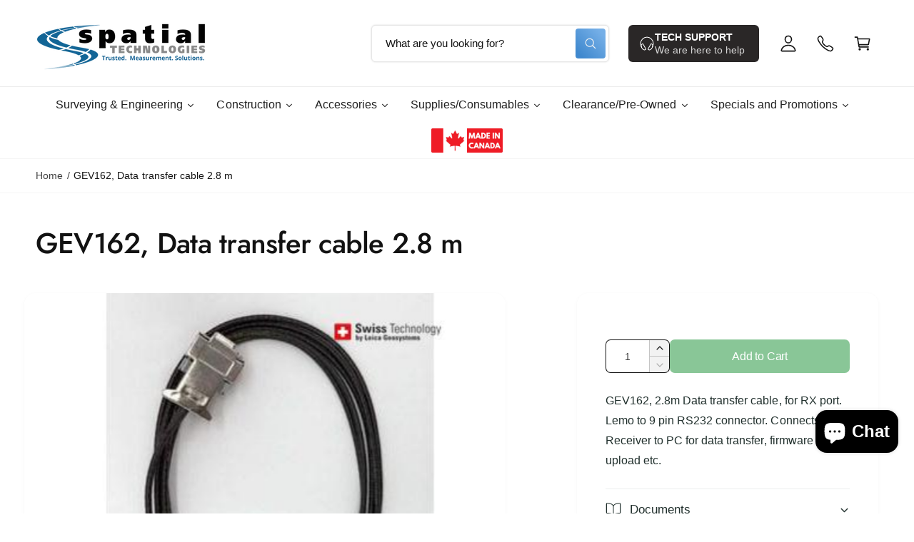

--- FILE ---
content_type: text/html; charset=utf-8
request_url: https://sapi.negate.io/script
body_size: -358
content:
eZfEmLxiKevEIDErtVt0qXQ+LGAhFO1t6MjlD8uny2ClNcySmXKzadop3lDqE7XGuzzMzujHiGQ+hqw9rZJ9BfM=

--- FILE ---
content_type: text/css
request_url: https://spatialtechnologies.ca/cdn/shop/t/90/assets/component-sticky-cta.css?v=154777843311475484171763144495
body_size: -305
content:
.section-product-page .sticky-cta{position:fixed;bottom:var(--px-mobile, 2rem);z-index:1;left:calc(50% - calc(var(--temp-scrollbar-width, 0px) / 2));transform:translate(-50%);max-width:500px}.section-product-page .sticky-cta .button{min-width:160px;padding:1.2rem}.section-product-page .product.grid{z-index:2;position:relative;background:rgb(var(--color-background));background:var(--gradient-background);background-attachment:fixed}footer.footer{z-index:2;position:relative}#MainContent>.section:last-child:has(.sticky-cta) .sticky-cta{display:none}@media screen and (max-width: 749px){.section-product-page .sticky-cta{left:0;right:0;bottom:0;width:100%;transform:none;max-width:none;border-radius:0;padding:0}.section-product-page .sticky-cta__info{display:none}.section-product-page .sticky-cta .button,.section-product-page .sticky-cta__button{padding-right:0;width:100%;border-radius:0}.section-product-page .sticky-cta .button{height:calc(40px + var(--px-mobile) + 2px);padding-top:0;padding-bottom:0}}
/*# sourceMappingURL=/cdn/shop/t/90/assets/component-sticky-cta.css.map?v=154777843311475484171763144495 */


--- FILE ---
content_type: text/css
request_url: https://spatialtechnologies.ca/cdn/shop/t/90/assets/custom-st.css?v=114324764442332851181769089486
body_size: 10700
content:
/** Shopify CDN: Minification failed

Line 1103:29 Comments in CSS use "/* ... */" instead of "//"
Line 1158:93 Unexpected "}"
Line 2476:22 Expected identifier but found "!"

**/



@media (max-width: 600px) {
  #popup-button {
    padding: 8px 16px !important;
    font-size: 14px !important;
  }
}
.tab-sec-cus label {
  text-transform: uppercase !important;
}
.icon-list-cu2 ul li {
  padding-left: 36px !important;
}

.icon-list-cu2 li.sc-fKWLGC.lflwGM.pf-194_.pf-text-1 {
  padding-left: 37px !important;
}
.icon-list-cu2 i.sc-czkhzk.fzclRt.rid-2.pfa.pfa-check {
  position: absolute;
  left: 0px;
  top: 9px;
}

.cheak-icon-sec-cus ul li {
  padding-left: 40px !important;
}
.cheak-icon-sec-cus ul li svg {
  position: absolute !important;
  left: 10px !important;
  top: 17px !important;
}

.icon-list-cu2 .pf-slide {
  padding: 11px !important;
}

.icon-list-cu2 ul li svg {
  position: absolute !important;
  left: 0px !important;
  top: 9px !important;
}

@media (max-width: 980px) {
  .icon-list-cu2 i.sc-kRRxPL.hKQJkJ.rid-2.pfa.pfa-check {
    height: fit-content;
  }
  .icon-list-cu2 li.sc-bkSTSn.iEaWBl.pf-195_.pf-text-1 {
    display: flex;
    padding: 0px !important;
  }
  li.sc-bkSTSn.iEaWBl.pf-194_.pf-text-1 {
    display: flex !important;
  }
}
.icon-list-cu2 li.sc-bkSTSn.iEaWBl.pf-194_.pf-text-1 {
  padding: 0px !important;
}

/* Promotions page css start */

.product-cus
  div[data-product-id="4857660375092"]
  button[data-pf-type="ProductATC2"] {
  margin-top: 25px !important;
}


/* Default bottom border for all tab labels */
.tab-sec-cus .tab3-headers-group label.pf-anchor {
  border-bottom: 3px solid #dedede !important;
  padding-bottom: 10px; /* Optional spacing */
}

/* Active tab bottom border */
.tab-sec-cus .tab3-headers-group label.pf-anchor[data-pf-tab-active="true"] {
  border-bottom: 3px solid #1c70be !important ;
}

.tab-sec-cus a[data-pf-type="Button2"] {
  border-radius: 10px;
  margin-bottom: 32px !important ;
}
.tab-sec-cus .sc-cHMHbD.cMhhyE.pf-238_.pf-tab-menu-hide {
  padding-bottom: 50px;
}
.tab-sec-cus .iWpuID {
  padding: 0;
}

.tab-cus label[data-pf-type="TabHeader3"][data-pf-tab-active="true"] {
  display: inline-block;
  max-width: 30% !important;
  justify-content: center !important;
}
.tab-cus label[data-pf-type="TabHeader3"] {
  display: none;
}
.tab-cus .sc-iZzLKd.kCgCby.pf-44_.pf-tab-menu-hide {
  justify-content: center !important;
}
.tab-cus label.sc-ciQpcn.eEcVWe.pf-45_.pf-anchor {
  cursor: auto;
}
/* End  */

/* Disable hover-grow pseudo elements */
.button--hover-grow .button:not(.tap-target):before,
.button--hover-grow .shopify-challenge__button:before,
.button--hover-grow .customer button:before,
.button--hover-grow .shopify-payment-button__button--unbranded:before,
.button--hover-grow .shopify-payment-button [role=button]:before,
.button--hover-grow .cart__dynamic-checkout-buttons [role=button]:before {
  content: none !important;
  box-shadow: none !important;
}


/* ====================  Overview pages CSS Start ====================  */
.md-down\:border-top {
    padding-top: 0px !important;

}
.main-smart-antennas {
    color: #fff !important;
    text-align: center;
     background: #000;
}
.main-smart-antennash1,
.main-smart-antennas h2,
.main-smart-antennas h3,
.main-smart-antennas,
.main-smart-antennash5,
.main-smart-antennash6,
.main-smart-antennas p {
  color: #fff;
  
}
.main-smart-antennas h2{
font-size: 42px;
}
.main-smart-antennas p {
    font-size: 20px;
    color: #a0a0a0 !important;
    line-height: 1.3;
}
.smart-antennas-container{
    max-width: 1240px;
    margin: 0 auto;
    padding: 0 20px;
    width: 100%;
}

.smart-antennas-container h2 {
    font-size: 60px;
    color: #fff;
    margin: 0px;
    text-transform: uppercase;
    margin-bottom: 10px;
    text-align: left;
    font-weight: 700;
}

.main-gs16 .learn-about-col img {
    max-width: 200px !important;
}
/*-- Hero Section --*/
.smart-antennas-hero-sec {
    position: relative;
    background: linear-gradient(rgba(0,0,0,0.5), rgba(0,0,0,0.5)), 
    url('/cdn/shop/files/IMG_GS18I_capturing_road.jpg?v=1761811937')
      center center / cover no-repeat;
     padding: 200px 0px 200px 0px;
    color: #fff;
    display: flex;
    align-items: center;
    justify-content: center;
    text-align: center;
}
.smart-antennas-container.hero-content-col h1 {
    font-size: 100px !important;
    color: white;
    margin: 0px;
    line-height: 1.1;
    text-align: center;
    text-transform: uppercase;

}
/*-- Hero Section end --*/


/*----THE CHALLENGE-----*/
.main-gs16 .full-bg-left .left-sec {
    background-image: url("/cdn/shop/files/Leica_GS16_front_300DPI_RGB_1.png?v=1768461416");
    background-size: contain;
    background-position: center;
    background-repeat: no-repeat;
    position: relative;
    padding: 120px;
    color: #fff;
    display: flex;
    flex-direction: column;
    justify-content: center;
}
.main-gs16 .gs18-container.hero-content-col p {
    margin: 140px auto 0px auto;
   
}
/* OVERLAY */
.main-gs16 .full-bg-left .left-sec::before {
  content: "";
  position: absolute;
  inset: 0;
  /* background: rgba(0, 0, 0, 0.4); */
   background: linear-gradient(to bottom, rgb(0 0 0 / 24%) 0%, rgb(0 0 0 / 36%) 30%, rgb(0 0 0 / 77%) 65%, rgb(0 0 0 / 29%) 100%);
}

/* content upar rahe */
.main-gs16 .full-bg-left .left-sec > * {
  position: relative;
  z-index: 2;
}
.full-bg-left .gs18-container {
    width: 100%;
    max-width: 100%;
    padding: 0px !important
}
.full-bg-left {
    padding: 0px !important;
}
.full-bg-left .right-sec h3, .right-sec p {
    text-align: center;
    color: #121212 !important;
        margin: 0px;
}
.full-bg-left .tecno-p-cus p {
    max-width: 500px;
    width: 100% !important;
    text-align: center;
    margin: auto;
}

.main-gs16 .full-bg-left .left-sec p {
    color: #fff !important;
}
.main-gs16 .full-bg-left .left-sec h3 {
    font-size: 45px;
    margin: 0px;
}
.main-gs16 .full-bg-left .left-sec button.open-video-btn.video-icon-cus {
    margin: auto !important;
    margin-top: 30px !important;
    display: inline-flex;
}
.main-gs16 .slider-sec-cus .overlay {
    position: absolute;
    inset: 0;
    background: linear-gradient(to bottom, rgb(0 0 0 / 95%) 0%, rgba(0, 0, 0, 0.6) 30%, rgb(0 0 0 / 64%) 65%, rgb(0 0 0 / 51%) 100%);
    display: block;
}
.full-bg-left .right-sec.tecno-p-cus {
    padding: 120px !important;
}
.main-gs16 .full-bg-left .learn-about-col {
    position: relative !important;
    overflow: hidden !important;
}
/*-- Products Section --*/
/*-- gs18t--*/
.main-smart-antennas .smart-antennas-product-gs18t-sec {
    background: #2a2727!important;
    padding: 100px 0px;
}
.product-col {
    display: grid !important;
    grid-template-columns: 46% 46% !important;
    justify-content: space-between;
    align-items: center;
}
.product-col img {
    width: 100%;
    border-radius: 12px;
    margin: auto;
}
.right-sec h3, .right-sec p {
    text-align: start;
    color:#fff !important;
}
.right-sec p {
    padding-bottom: 30px !important;
    color: #fff;
    margin-top: 0px;
    margin-bottom: 0px;
    padding-top: 10px;
}
.smart-antennas-product-gs05-sec h2 {
    margin-bottom: 0px;
}

a.btn-cus {
    background: rgb(28, 112, 190);
    color: #fff;
    padding: 14px 25px 17px 25px;
    border-radius: 5px;
    text-decoration: none;
    transition: .3s;
    /* font-size: 20px; */
    font-size:16px;
    line-height: 1;
    float: left;
}
.slider-sec-cus a.btn-cus {
    float: unset;
    padding: 9px 30px 12px 30px;
    font-weight: 400;
    /* font-size:20px; */
    font-size:16px;
}

/*-- gs18i --*/
.smart-antennas-product-gs18i-sec {
    background: #fff;
    padding: 100px 0px;
}
.smart-antennas-product-gs18i-sec h2 {
    color: #121212;
    font-size: 60px;
    margin: 0px;
    text-transform: uppercase;
    margin-bottom: 10px;
    text-align: left;
    font-weight: 700;
}
.smart-antennas-product-gs18i-sec h3{
   font-size: 22px;
    font-weight: 700;
    text-transform: capitalize;
    margin: 0px;
    color: #121212 !important;
    font-family: "system_ui", -apple-system, 'Segoe UI', Roboto, 'Helvetica Neue', 'Noto Sans', 'Liberation Sans', Arial, sans-serif, 'Apple Color Emoji', 'Segoe UI Emoji', 'Segoe UI Symbol', 'Noto Color Emoji';
}
.smart-antennas-product-gs18t-sec h3{
   font-size: 22px;
    font-weight: 700;
    text-transform: capitalize;
    margin: 0px;
    color: #fff !important;
    font-family: "system_ui", -apple-system, 'Segoe UI', Roboto, 'Helvetica Neue', 'Noto Sans', 'Liberation Sans', Arial, sans-serif, 'Apple Color Emoji', 'Segoe UI Emoji', 'Segoe UI Symbol', 'Noto Color Emoji';
}
.smart-antennas-product-gs05-sec h3{
   font-size: 22px;
    font-weight: 700;
    text-transform: capitalize;
    margin: 0px;
    color: #121212 !important;
    font-family: "system_ui", -apple-system, 'Segoe UI', Roboto, 'Helvetica Neue', 'Noto Sans', 'Liberation Sans', Arial, sans-serif, 'Apple Color Emoji', 'Segoe UI Emoji', 'Segoe UI Symbol', 'Noto Color Emoji';
}
.smart-antennas-product-gs18i-sec p {
    padding-bottom: 30px;
    color: #121212 !important;
    padding-top: 10px;
}


/*-- gs05 --*/
.main-gs18 .gs18-learn-about-sec.technology-pack-sec {
        padding: 50px 0px;
}
.gs18-i-bg .gs18-container.learn-about-col .right-sec.tecno-p-cus.gso5-smartcheck-img {
    background-image: url(/cdn/shop/files/Leica_GS05_application_image_1_1.jpg?v=1768650161);
}




.smart-antennas-product-gs05-sec {
    background: #fff;
       padding: 100px 0px;
}
.smart-antennas-product-gs05-sec h2 {
    color: #121212;
    font-size: 60px;
    margin: 0px;
    text-transform: uppercase;
    margin-bottom: 10px;
    text-align: left;
    font-weight: 700;
}
.smart-antennas-product-gs05-sec p {
   padding-bottom: 20px;
    color: #121212 !important;
}
/*-- End --*/

/*-- Blurb-Section --*/
 .blurb-grid-cus {
    display: grid;
    grid-template-columns: 32% 32% 32%;
    justify-content: space-between;
    row-gap:20px;
} 

.blurb-grid-cus img {
    object-fit: contain;
    width: 100%;
    padding-bottom: 50px;
    height:300px;
}
.smart-antennas-blurb {
    padding: 100px 0px !important;
    background: #2277c7;
}
.blurb-grid-cus a.card {
    background: rgb(255, 255, 255);
    border-radius: 10px;
    text-decoration: none;
    padding: 30px;
     position: relative;
}
.blurb-grid-cus h3{
  font-size: 30px;
    font-weight: 700;
    text-transform: capitalize;
    margin: 0px;
    color: #121212 !important;
    position: absolute;
    bottom: 20px !important;
    margin: auto !important;
    left: 0;
    right: 0;
}
.smart-antennas-blurb h2 {
    text-align: center;
    padding-bottom: 40px;
    font-size: 50px;
    text-transform: capitalize;
    margin-bottom: 0px;
}
/*-- End --*/

/* slider section style start  */
.slider-sec-cus .image-column img {
    object-fit: cover;
    height: 700px;
    width: 100%;
}
.image-caption p {
    color: #fff !important;
    padding-bottom: 50px;
    margin: 0px;
    max-width: 700px;
    margin: auto;
}
.image-caption h3 {
    margin-bottom: 20px;
    font-size:45px;
}
.slider-sec-cus .overlay {
    position: absolute;
    top: 0;
    left: 0;
    width: 100%;
    height: 100%;
    background-color: rgb(0 0 0 / 60%);
    display: block;
}
.slider-sec-cus .slider-item-cus {
  position: relative;
}
.slider-sec-cus .image-caption {
    position: absolute;
    bottom: 0;
    top: 0;
    height: fit-content;
    left: 0;
    /* margin: auto !important; */
    right: 0;
    font-size: 25px;
    font-weight: 600;
    color: #fff;
    line-height: 1.2;
    max-width: 800px;
    margin: auto;
    /* z-index: 99999; */
   
}
.slider-sec-cus .text-column {
   color: white;
  padding: 50px 20px;
} 
.slider-sec-cus .text-column h2 {
  font-size: 35px;
  font-weight: bold;
  margin-bottom: 20px;
  margin-top: 0;
} 
.slider-sec-cus .text-column p {    
    line-height: 1.3;
    max-width: 480px;
    margin: auto;
    color: #fff !important;
}
@media (max-width:767px){
.slider-sec-cus {    
    grid-template-columns: 100% !important;
}
.slider-sec-cus .image-column img {
  height: 400px !important;
} 
.slider-sec-cus .text-column h2 {
  font-size: 30px !important;

}
}  

.slick-track {
display: contents;
    display: flex;
}
.slick-track .pagination {
    display: none !important;
}
.slick-track h2.et_pb_module_header {
    background: #fff;
    width: fit-content;
    padding: 15px 30px;
    position: absolute;
    bottom: 10px;
    left: 0;
    right: 0;
    margin: auto;
}
.slick-prev:before, .slick-next:before {
    color: #fff !important;
    font-size: 35px !important;
    position: absolute;
    line-height:0px !important;
}
.slick-prev:before {
    right: 1px;
}
.slick-next:before{
    left: 1px;
}
.slick-list.draggable {
    padding: 0 !important;
}
.slick-initialized .slick-slide {
    padding: 0px;
}
 .slick-initialized.slick-slider {
    display: block !important;
}
.slick-prev {
    left: 40px !important;
    z-index: 9;
}
.slick-next {
    right: 40px !important;
}
@media (max-width: 902px) and (min-width: 768px) {
  .slider-sec-cus .image-column img {
    height: 800px;   
}

}

@media (max-width: 1024px) {
.smart-antennas-container.hero-content-col h1 {
    font-size: 80px !important;
}
 .smart-antennas-hero-sec {
    padding: 150px 0px 150px 0px;
}
.main-smart-antennas .smart-antennas-product-gs18t-sec {
    padding: 80px 0px;
}
.smart-antennas-product-gs18i-sec {
    padding: 80px 0px;
}
.smart-antennas-product-gs05-sec {
       padding: 80px 0px;
}
.blurb-grid-cus {
    grid-template-columns: 49% 49%;
    gap: 20px;
}

.total-station-blurb .blurb-grid-cus {
    grid-template-columns: 49% 49% !important;
    gap: 20px;
}
.smart-antennas-blurb {
    padding: 80px 0px;
}
.smart-antennas-blurb h2 {
    padding-bottom: 30px;
    font-size: 40px !important;
}
.smart-antennas-product-gs18i-sec h2 {
    font-size: 50px;
  
}
.smart-antennas-container h2 {
    font-size: 50px;
}
.smart-antennas-product-gs05-sec h2 {
    font-size: 50px;
}
.slider-sec-cus a.btn-cus {
    float: unset;
    padding: 8px 22px 10px 22px important;
    font-size: 18px !important;
}
a.btn-cus {
 font-size: 18px;
  
}
.image-caption h3 {
    margin-bottom: 20px;
    font-size: 35px;
}
.main-rtknetwork-cus .number-box-rtknetwork p {
    margin: 60px auto 0 auto !important;
    font-size: 28px !important;
    width: 100% !important;
}


.right-sec.tecno-p-cus h5 {
    font-size: 25px !important;
    margin-top: 0px;
    margin-bottom: 10px;
}


}

@media(max-width:980px){

.image-caption p {
   max-width: 500px !important;
   margin: auto;
  
}

.ms-60-box .gs18-feature-box-cus {
    grid-template-columns: 49% 49% !important;

}


}
@media (max-width: 768px) {
.smart-antennas-container.hero-content-col h1 {
    font-size: 55px !important;
}
 .smart-antennas-hero-sec {
    padding: 100px 0px 100px 0px;
}
.product-col {
grid-template-columns: 100% !important;
}
.right-sec p {
    max-width: max-content !important;
  
}
.main-smart-antennas .smart-antennas-product-gs18t-sec {
    padding: 50px 0px !important;
}
.smart-antennas-product-gs18i-sec {
    padding: 50px 0px !important;
}
.right-sec {
    padding-bottom: 50px;
}
.smart-antennas-product-gs05-sec {
       padding: 50px 0px;
}
.blurb-grid-cus {
    grid-template-columns: 100% !important;
}
.total-station-blurb .blurb-grid-cus {
     grid-template-columns: 100% !important;
}
.smart-antennas-blurb {
    padding: 50px 0px !important;
}
.smart-antennas-blurb h2 {
    padding-bottom: 20px !important;
    font-size: 30px !important;
}
.smart-antennas-product-gs18i-sec .right-sec {
    order: 1 !important;
}
.smart-antennas-product-gs18i-sec .left-sec {
    order: 2;
}
.smart-antennas-product-gs05-sec .right-sec {
    order: 1 !important;
}
.smart-antennas-product-gs05-sec .left-sec {
    order: 2;
}
.smart-antennas-product-gs18i-sec h2 {
    font-size: 30px;
  
}
.smart-antennas-container h2 {
    font-size: 30px;
}
.smart-antennas-product-gs05-sec h2 {
    font-size: 30px;
}
.blurb-grid-cus img {
     /* max-width: 200px;  */
     max-width:max-content; 
    min-height: auto;
    object-fit: contain;
    width: 100%;
}
.blurb-grid-cus a.card {
    padding: 20px;
}
.blurb-grid-cus h3 {
    font-size: 25px;
 
}
.main-smart-antennas p {
        font-size: 18px !important;    
}
a.btn-cus {
    padding: 12px 22px 15px 22px;

}
.smart-antennas-product-gs18i-sec h3{
    font-size: 20px !important;
}

.smart-antennas-product-gs18t-sec h3{
   font-size: 20px;
}
.smart-antennas-product-gs05-sec h3{
   font-size: 20px;
}
.image-caption h3 {
    margin-bottom: 20px;
    font-size: 30px !important;
}
.main-rtknetwork-cus .learn-about-col img {
    width: 100%;
    border-radius: 12px;
    margin: auto;
    max-width: 100% !important;
}
.main-rtknetwork-cus .learn-about-col {
    grid-template-columns: 100% !important;
  
}
.main-rtknetwork-cus .learn-about-col .right-sec {
  
    padding-bottom: 0px !important;
}
.gs18-buttons.gs18-buttons-buil-in {
    margin-bottom: 0px !important;
    margin-top: 0px !important;
} 

.main-rtknetwork-cus .gs18-container.learn-about-col.rtk-built-col {
  
    grid-template-columns: 100% !important;
}
.main-ms-60 .ms-60-box .gs18-feature-box-cus {
    grid-template-columns: 100% !important;

}

.ms-60-box{
    padding: 0px 0px 30px 0px !important;
}
.left-sec {
    margin: -8px;
}

.tecno-p-cus p {
    max-width: fit-content !important;
    width: 100% !important;
}

.smart-antennas-blurb.total-station-blurb.review-sec-cus {
    padding: 50px 30px !important;
}
.review-slider .review-box {
    padding: 20px !important;
  
}

.ts-16-picture-sec {
    padding: 50px 0px !important;
}

.right-sec h3{
    font-size: 25px !important;
  
}

.main-gs16 .full-bg-left .left-sec {
    padding: 80px !important;
    background-position: center bottom !important;
}

.full-bg-left .right-sec.tecno-p-cus {
    padding: 80px !important;
}

}




@media (max-width: 600px) {
.capt-left-img img {
    max-width: 145px !important;
}
.image-caption p {
    max-width: 300px !important;
    margin: auto;
    font-size: 15px !important;
    padding-bottom:40px !important;
}
.slick-prev:before {
    right: 21px !important;
}
.slick-next:before {
    left: 21px !important;
}
}  

/* ====================  Overview Page end ==================== */



/* ==================== Product Pages style start ================ */
/*============ Common-Css ============= */
  .main-gs18 {
    color: #fff !important;
    text-align: center;
     background: #000;
}
.main-gs18 h1,
.main-gs18 h2,
.main-gs18 h3,
.main-gs18 h4,
.main-gs18 h5,
.main-gs18 h6,
.main-gs18 p {
  color: #fff;
}
.main-gs18 h2{
font-size: 50px;
}
.main-gs18 p {
    font-size: 20px;
    color: #a0a0a0 !important;
    line-height: 1.3;
}
.gs18-container {
    max-width: 1240px;
    margin: 0 auto;
    padding: 0 20px;
    width: 100%;
}
.gs18-picture-sec h2 {
    font-size: 50px ;
    font-weight: 700;
}
@media(max-width:1024px){
.main-gs18 h2{
font-size: 40px;
}
.gs18-visual-sec {

    padding: 60px 20px !important;
}
.image-caption h3 {
    font-size: 35px !important;
}
.rtk-container.hero-content-rtk-col h2 {
    font-size: 40px !important;
}

section.all-in-one-cus {

    padding: 60px 20px !important;
}

.tecno-p-cus h3 {
    font-size: 40px ;
  
}

}

@media(max-width:550px){
section.gs18-picture-sec {
         padding: 50px 20px 350px !important;        
    }
 
}
@media(max-width:768px){
    .gs18-hero-sec {        
        background-position: right center !important; 
        padding: 150px 20px 0px 20px !important; 
    }
    section.gs18-learn-about-sec .open-video-btn {
            margin-bottom: 0px !important;
    }

    .main-gs18 p {
        font-size: 18px !important;    
    }
    .gs18-picture-sec h2 {
        font-size: 30px !important;
    }
    .gs18-picture-sec {
        min-height: 400px !important;        
    }
    section.gs18-picture-sec h2, section.gs18-picture-sec p {
        justify-content: center !important;
        text-align: center !important;
    }
    .gs18-picture-sec {
        min-height: 480px !important;
        padding: 50px 20px 550px !important;
        background: url(/cdn/shop/files/GS18I_Hero.377.png?v=1760721785)  !important;
        background-position: center bottom !important;
        background-size: contain !important;
        background-repeat: no-repeat !important;
    }
   /* .main-ms-60 .gs18-picture-sec {
        min-height: 480px !important;
        background: url(/cdn/shop/files/Leica_Viva_TS16_Front_Standard_2KDU_Shadow_0720.png?v=1763456351)  !important;
        background-position: center bottom !important;
        background-size: contain !important;
        background-repeat: no-repeat !important;
    } */
  
    section.gs18-insights-sec {

    padding: 100px 0px !important;
}
.under-col-insights-cus {

     max-width: 100% !important; 
}


.leica-col h2, .leica-col p, leica-col img {
  
    font-size: 16px !important;
}
.main-rtknetwork-cus .number-box-rtknetwork p {
        margin: 40px auto 0 auto !important;
        font-size: 24px !important;
         /* padding-bottom: 30px; */
         font-size: 18px !important;

}

.right-sec.tecno-p-cus h5 {
    font-size: 22px !important;
    margin-top: 0px;
    margin-bottom: 10px;
}


}
/* End */

/*=============== Container ============= */
.gs18-container {
    max-width: 1240px;
    margin: 0 auto;
    padding: 0 20px;
    width: 100%;
}
.number-box img {
    width: 100%;
    max-width: fit-content;
}
.page-pages-leica-gs18-i-gnss-rtk-rover nav.breadcrumbs.page-width.flex.t5.font-normal {
    display: none;
}
  .page-pages-leica-gs18-i-gnss-rtk-rover h1.b-main-title.inline-richtext.h1.scroll-trigger.animate--fade-in {
    display: none;
}
  .page-pages-leica-gs18-i-gnss-rtk-rover .max-w-xl {
    max-width: 100% !important;
    width: 100% !important;
}
.page-pages-leica-gs18-i-gnss-rtk-rover .standard_page__title {
    width: 100% !important;
    max-width: 100% !important;
}

.page-pages-leica-gs18-i-gnss-rtk-rover .section-text {
    background: #000;
}

  .learn-more-cus {
    display: flex;
}
.gs18-hero-sec {
    background: url('/cdn/shop/files/IMG_GS18I_crash_images.jpg?v=1760721443') center top no-repeat;
    background-size: cover;
    background-position: top center !important;
    padding: 200px 20px 0px 20px;
}
.main-gs-05 .gs18-hero-sec {
    background: url('/cdn/shop/files/Leica_GS05_application_image_road.jpg?v=1763098376') center top no-repeat;
    background-size: cover;
    background-position: top center !important;
    padding: 200px 20px 0px 20px !important;
}
.main-ms-60 .gs18-hero-sec {
    background: url('/cdn/shop/files/Leica_Geosystem_GNSS_GS16_2016_04_04_CSP8862_300dpi_RGB.jpg?v=1768800343') center top no-repeat;
    background-size: cover;
    background-position: top center !important;
    padding: 200px 20px 0px 20px !important;
}
.main-ts-16 .gs18-hero-sec {
    background: url('/cdn/shop/files/Web_Full_Width_Marquee-Leica_TS16_BC2_CSP1875_300dpi_CMYK_1.jpg?v=1763447818') center top no-repeat;
    background-size: cover;
    background-position: top center !important;
    padding: 200px 20px 0px 20px !important;
}
.main-gs18-t .gs18-hero-sec {
    background: url('/cdn/shop/files/Low_Resolution-Leica_GS16_GS18_GNSS_Base_Set_Up_8.jpg?v=1763358173') center top no-repeat;
    background-size: cover;
    background-position: top center !important;
    padding: 200px 20px 0px 20px !important;
}
.main-gs16 .gs18-hero-sec {
    background: url('/cdn/shop/files/Leica_Geosystem_GNSS_GS16_2016_02_26_CSP6503_300dpi_RGB_1.jpg?v=1768458214') center top no-repeat;
    background-size: cover;
    background-position: top center !important;
    padding: 200px 20px 0px 20px !important;
}


.main-ts-13 .gs18-hero-sec {
    background: url('/cdn/shop/files/Leica_TS13_KV_Left_Facing_-_0418_300dpi.jpg?v=1763364585') center top no-repeat;
    background-size: cover;
    background-position: top center !important;
    padding: 200px 20px 0px 20px !important;
}

.main-flexline .gs18-hero-sec {
    background: url('/cdn/shop/files/Leica_FlexLine_TS07_Key_Visual_Concrete_-_Landscape_-_TARI_-_300dpi_-_1018.jpg?v=1763366077') center top no-repeat;
    background-size: cover;
    background-position: top center !important;
    padding: 200px 20px 0px 20px !important;
}

.main-ap-20 .gs18-hero-sec {
    background: url('/cdn/shop/files/Web_Full_Width_Marquee-Leica_AP20_AutoPole_20210810_CSP1020_300dpi_RGB_1.jpg?v=1763373808') center top no-repeat;
    background-size: cover;
    background-position: top center !important;
    padding: 200px 20px 0px 20px !important;
}

.rtknetwork-cus.gs18-hero-sec {
    background: url('/cdn/shop/files/sa_bg_006.jpg?v=1761812971') bottom top no-repeat;
    background-size: cover;
    background-position: top center !important;
    padding: 200px 20px 0px 20px !important;
}
section.gs18-four-box-features.gs18-container > img {
    max-width: 900px;
      width: 100%;
} 

#video-popup button#close-video-btn {
    z-index: 9;
    top: 7px !important;
    right: 6px !important;
}
.main-rtknetwork-cus .gs18-i-bg {
    background: #2277c7 !important;
}


/* Hero */
.gs18-hero-sec {
  background: url('{{ '/cdn/shop/files/SURVEY_GS18I-2.jpg?v=1759140375' | asset_url }}') !important center top / cover no-repeat;
  position: relative;
  padding: 150px 0px 20px 0 20px; 
  text-align: center; 
  color: #fff;
}
.gs18-hero-sec::after {
  content: ''; position: absolute; top:0; left:0; width:100%; height:100%;
  background: linear-gradient(to bottom, rgba(33,33,33,0) 0%, rgba(33,33,33,1) 100%);
  z-index:1;
}
.gs18-hero-sec .hero-content-col { position: relative; z-index:2; }

/* Icon Boxes */
.gs18-four-box-features { display: flex; flex-wrap: wrap; gap:20px; justify-content: space-between; padding:30px 0; }
.gs18-four-box-features { flex: 1 1 23%; text-align:center; }
.gs18-four-box-features img { max-width:120px; margin-bottom:70px; }
.gs18-four-box-features h3 { 
    font-size:21px; 
    color: #fff !important;  
    margin: 0 !important;
}


.learn-about-col .left-sec{
align-items: center !important;
    display: flex;
}
.gs18-feature-box-cus .gs18-feature {
    background: #2277c7;
    padding: 25px;
    border-radius: 10px;
    margin-bottom: 10px;
    position: relative;
}

.gs18-feature h3 {
    font-size: 20px;
    color: #a0a0a0;
     position: absolute; 
    bottom: 20px;
    left: 0;
    right: 0;
}
.gs18-feature p {
    font-size: 18px;
    margin: 0px;
    color: #fff !important;
    padding-bottom: 10px;

}

/* Buttons */
.gs18-buttons { display:flex; flex-wrap:wrap; gap:20px; justify-content:center; margin:60px 0px 0px 0px; }
.gs18-buttons a { background:#0073e6; color:#fff; padding:15px 30px; border-radius:5px; text-decoration:none; transition:.3s; }
.gs18-buttons a:hover { background:#005bb5; }.gs18-container.hero-content-col a, .demo-text a}

.gs18-number-box-sec .gs18-buttons{
    display:flex;
    justify-content:center; 
    flex-wrap:wrap;
    gap:20px;
}
.gs18-buttons a {
    background: rgb(28, 112, 190);
    color: #fff;
    padding: 14px 20px 16px 20px;
    border-radius: 5px;
    text-decoration: none;
    transition: .3s;
    /* font-size: 20px; */
    font-size:16px;
    line-height: 1;
    font-weight: 400;
}
/* Interactive demo */
.gs18-demo { display:flex; flex-wrap:wrap; gap:20px; align-items:center; padding:50px 0; }
.gs18-demo img { max-width:100%; flex:1 1 40%; }
.gs18-demo .demo-text { flex:1 1 55%; }

/* New Sections */
.gs18-section { margin:50px 0; display:flex; flex-wrap:wrap; gap:20px; }
.gs18-section .text-block { flex:1 1 50%; padding:20px; }
.gs18-section .carousel-block { flex:2 1 66%; }
.gs18-section h3,h4 { margin-bottom:15px; }

/* Responsive */
@media(max-width:768px){
  .gs18-four-box-features { flex-direction: column; }
  .gs18-feature { flex:1 1 100%; }
  .gs18-demo { flex-direction: column; }
  .gs18-demo img, .gs18-demo .demo-text { flex:1 1 100%; }
  .gs18-section { flex-direction: column; }
  .gs18-section .text-block, .gs18-section .carousel-block { flex:1 1 100%; 
  }
  .gs18-number-box-sec {   
        padding: 0px 20px 30px 20px !important;
}


 .gs18-number-box-sec h2 {
        margin: 10px 0;
        font-size: 30px;
        color: #fff;
    }
.gs18-number-box-sec h5 {
    min-height: auto !important;
    margin-bottom: 10px;
}
.gs18-number-box-sec p {
    margin-top: 10px !important;
}
.gs18-buttons {
    margin: 40px 0px 20px 0px !important;
}
.learn-about-col {
    grid-template-columns: 100% !important;
    display: grid !important;
}

.gs18-learn-about-sec .left-sec {
    order: 2 !important;
}
.right-sec h3, .right-sec p {
 
    margin-bottom: 10px;
    margin-top: 0px !important;
}
.right-sec p {
    padding-bottom: 20px !important;
   
}
.gs18-number-box-sec .gs18-buttons a {
    padding: 15px 20px !important;
    font-size: 18px !important;
}
.main-gs18 .learn-about-col a.btn {
    padding: 10px 20px 10px 20px !important;
    font-size: 16px !important;
}
.main-gs18 .gs18-captvate-sec a {
    padding: 10px 25px 14px 25px !important;
    font-size: 16px !important;
}
.gs18-captvate-sec h2 {
  
    margin-top: 0px !important;
}
.gs18-picture-sec h2, .gs18-picture-sec p {
    max-width: 100% !important;
  
}
.insights-col.gs18-container {  
    left: 0px !important;   
}


.left-card-col {
    background: #4f4f4f;
    padding: 50px 20px 50px 20px !important;;
}
.visualization-col.gs18-container {
    
    grid-template-columns: 100% !important;
}
.survey-grade-col.gs18-container {
    grid-template-columns: 100% !important;  
}
.right-card-accuracy {
    padding: 40px 20px 40px 20px !important;
}
.gs18-container.gs18-number-grid {
    border-top: none !important;
   
}
.gs18-container.hero-content-col h1 {
    font-size: 55px !important;
}
.gs18-container.hero-content-col h2 {
    font-size: 35px;
}

.main-gs18 .gs18-hero-sec a.btn {
   padding: 10px 25px 15px 25px !important;
    font-size: 16px !important;
}
 .main-gs18 .visualization-col a {
    padding: 10px 25px 15px 25px !important;
    font-size: 16px !important;
}
 .main-gs18 .leica-col a {
    padding: 10px 25px 15px 25px !important;
    font-size: 16px !important;
}
.right-card-accuracy h2{
font-size: 30px !important;
}
.right-card-accuracy h2{
    font-size: 30px !important;
}
.main-gs18 .gs18-visual-sec p{
    line-height: 1.5 !important
}
.visualization-col h2 {
    font-size: 30px !important;
}
.main-gs18 .insights-col a {
    padding: 15px 20px 15px 20px !important;
    font-size: 16px !important;
}
.main-gs18button.open-video-btn {
    padding: 15px 20px 15px 20px !important;
    font-size: 16px !important;
}
}

 /* GS18 page */
.gs18-container.hero-content-col h1 {
    font-size: 100px;
    color: #fff;
    margin: 0px;
    line-height: 1;
    max-width: 700px;
    margin: auto;
    padding-bottom: 20px;
	width:100%;
}


.gs18-container.hero-content-col h2 {
    font-size: 35px;
    color: #fff;
    margin: 0px;
    text-transform: uppercase;
    margin-bottom: 50px;
}
.gs18-container.hero-content-col a, .demo-text a {
    padding: 10px 25px 15px 25px;
    background: rgb(137 198 151);
    color: white;
    text-underline-offset: unset;
    text-decoration: none;
    font-size: 20px !important;
    border-radius: 10px;
    width:fit-content !important;
    margin:auto !important;
}

a.btn:hover {
    color: #fff !important;
}
.gs18-container.hero-content-col p {
    margin: 240px auto 0px auto;
    font-size: 30px;
    max-width: 800px;
    line-height: 1.4em;
    color: #fff !important;
}
.gs18-four-box-features {
    background: #212121;
    max-width: 100%;
    display: block;
    margin: auto;
    text-align: center;
    padding: 0px 0px 60px 0px;
}
section#interactive-demo {
    background: #333333;
    max-width: 100%;
}

.gs18-feature-box-cus {
    display: flex;
    max-width: 1190px;
    margin: auto;
    padding-top: 80px; 
  
}
.gs18-feature-box-cus{
    display: grid !important;
    grid-template-columns: 24% 24% 24% 24%;
    justify-content: space-between;
}
.gs18-number-box-sec{
 text-align:center; 
 padding: 0px 20px 60px 20px;
 background:#212121; 
 color:#fff; 

}

.gs18-number-box-sec h5 {
    text-transform: uppercase;
    letter-spacing: 1px;
    font-size: 17px;
    color: #fff;
    margin: 0px;
}

.gs18-number-box-sec h2 {
    margin: 10px 0;
    font-size: 50px;
    color: #fff;
}

.gs18-number-box-sec p {
    color: #fff !important;
    font-size: 18px;
    margin: 0px;
}

.gs18-number-box-sec.gs18-container {
    max-width: 1190px important;
}


.gs18-container.gs18-number-grid {
    display: grid;
    grid-template-columns: 32.5% 32.5% 32.5%;
    justify-content: space-between;   
    flex-wrap:wrap;
    margin-bottom:0px;
    max-width: 1190px;
   
}


.number-box {
    background: #2277c7;
    padding: 30px 20px;
    border-radius: 10px;
    margin-bottom: 10px;
}
.number-box:last-child {
  border-right: none !important;
}

.gs18-stat h2, .gs18-stat h5, .gs18-stat p {
    color: #a0a0a0;
}
.gs18-stat h2{
    font-size: 80px !important;
}

.gs18-stat h5{
    font-size: 18px !important;
}

.gs18-stat p {
    font-size: 17px !important;
}

.gs18-stat {
    border-top: 1px solid #444;
    padding: 10px 0px !important;
}

.gs18-number-grid{
    gap: 0px;
}

.learn-about-col img {
    width: 100% !important;
    border-radius: 12px;
   max-width: fit-content; 
    margin: auto;
     /* max-width: 350px; */
}
  section.gs18-container {
    padding: 80px 20px;
}
  section.gs18-container h2 {
    margin-top: 0px;
}
  .gs18-demo {
    padding: 0px !important;
}

  section.gs18-container h2 {
    font-size: 50px !important;
}
/* Mobile Styles (max-width: 767px) */
@media (max-width: 767px) {
    .gs18-container.hero-content-col h1 {
        font-size: 65px;  /* Smaller font size for h1 on mobile */
    }

    .gs18-container.hero-content-col h2 {
        font-size: 30px !important;  /* Adjust h2 font size */
        margin-bottom: 30px;
    }

    .gs18-container.hero-content-col a {
        padding: 12px 20px;  /* Slightly smaller padding for mobile */
        font-size: 18px;  /* Smaller font size for links */
    }

    .gs18-container.hero-content-col p { 
        margin: 80px auto 0 auto !important;
          font-size: 20px !important;
        text-align: center !important;
      
    }

    .learn-about-col img {
        width: 100% !important;
        max-width: 100%;
    }
    .learn-about-col{
        display: grid;
        grid-template-columns: 100% !important;
        gap: 20px;
    }
    .learn-about-col img {
        order: 2;
    }
    .learn-about-col .right-sec {
        order: 1 !important;
       padding-bottom: 30px;
    }

  img.image-speaker {
    width: 100% !important;
    max-width: fit-content;
}
.main-gs16 img.image-speaker {
    width: 100% !important;
    max-width: 200px;
}

    .gs18-feature-box-cus {
        grid-template-columns: 100% !important;
        justify-content: space-between;
    }
    .gs18-leica-sec .leica-col p {
        min-height: auto !important;
        padding-bottom: 50px;
    }
    .leica-col.gs18-container {

        grid-template-columns: 100% !important;
    }
   .ts-13-sec-cus .leica-col.gs18-container {
    grid-template-columns: 100% !important;
   }


    .left-card-green {
         padding: 50px 20px !important;
    }
    .right-card-blue {
        padding: 40px 20px !important;
    }
    .gs18-leica-sec .leica-col h2 {
        font-size: 28px !important;
    }
    .gs18-four-box-features h3 {
        font-size: 16px;        
    }
    .gs18-four-box-features h3 {
        font-size: 18px;
        margin-top: 10px;
        margin-bottom: 49px;
    }
}

  
/* Tablet Styles (max-width: 1024px) */

@media (max-width: 1224px) {
.gs18-container.gs18-number-grid {
 padding:0px;
   
}
}

@media (max-width: 1024px) {
   .gs18-container.hero-content-col h1 {
    font-size: 80px;
}

 .gs18-container.hero-content-col h2 {
    font-size: 30px;
}

    .gs18-container.hero-content-col a {
        padding: 14px 22px;  /* Moderate padding for tablets */
        font-size: 19px;  /* Adjust link font size */
    }

    .gs18-container.hero-content-col p {
        margin: 120px auto 0 auto; 
        font-size: 25px;
        width: 100%; 
        text-align: center;
    }   
     .gs18-number-box-sec h2 {
        margin: 10px 0;
        font-size: 40px;
        color: #fff;
    }
 .gs18-container h4 {
    text-align: center !important;
}

    .gs18-four-box-features h3 {
        font-size: 18px;    
    }


    .gs18-picture-sec h2 {
    font-size: 40px;
   
}
}


section.gs18-container {
    max-width: 100%;
    background-color: #212121;
}

/* =========== Bg section style start  ===========  */
.gs18-picture-sec {
    position: relative;
    background: url('/cdn/shop/files/GS18I_Hero.377.png?v=1760721785') right center no-repeat;
    background-size: contain;
    background-color: #000;
    color: #fff;
    padding: 100px 20px;
    display: flex;
    align-items: center;
    min-height: 500px;
    background-size: 60% auto;
}


.right-sec.tecno-p-cus h5 {
    font-size: 30px;
    margin-top: 0px;
    margin-bottom: 10px;
}



.page-pages-leica-gs18-i-gnss-rtk-rover img.image-speaker {
    max-width: none !important;
}
/* .main-ms-60 .gs18-picture-sec {
    position: relative;
    background: url('/cdn/shop/files/Leica_Viva_TS16_Front_Standard_2KDU_Shadow_0720.png?v=1763456351') right center no-repeat;
    background-size: contain;
    background-color: #000;
    color: #fff;
    padding: 100px 20px;
    display: flex;
    align-items: center;
    min-height: 500px;
    background-size: 50% auto;
} */




@media (max-width: 1400px) and (min-width: 768px) {
.gs18-picture-sec{
   padding:50px 20px !important;
}

}
/* ========== end ========= */

/* =========== Lieca Active Section Style Start  ===========  */
.gs18-lieca-actice-exchange-sec {
    display: grid;
    grid-template-columns: 50% 50%;
}
.lieca-actice-green-box {
    background: rgb(137 198 151);
    padding: 100px 20px 100px 20px;
}
.lieca-exchange-dark-box{
    background: #45535a;
    padding: 100px 20px 100px 20px;
}

/* .gs18-lieca-actice-exchange-sec h3, p {
    text-align: center;
} */
.lieca-actice-green-box h3 {
    font-size: 35px;
      margin-bottom: 10px;
}
.lieca-actice-green-box p {
    font-size: 23px;
    font-weight:400;
   
}
.lieca-exchange-dark-box p {
    font-size: 23px;
    color:#fff;
     font-weight:400;
}
.lieca-exchange-dark-box h3 {
    font-size: 35px;
       margin-bottom: 10px;
    color:#fff;
}
.gs18-lieca-actice-exchange-sec a.learn-more-btn {
    padding: 15px 25px;   
    color: white;
    text-underline-offset: unset;
    text-decoration: none;
    font-size: 20px !important;
    border-radius: 10px;
    width: fit-content !important;    
    background-color: rgba(0, 0, 0, 0.25);
}
.gs18-lieca-actice-exchange-sec p {
    min-height: 200px;
    padding-top: 20px;
}
img.feature-icon {
    padding-bottom: 30px;
}
.lieca-actice-green-box h3, .lieca-actice-green-box p, .lieca-actice-green-box img {
    max-width: 600px;
    margin: auto;
}
.lieca-exchange-dark-box h3, .lieca-exchange-dark-box p, .lieca-exchange-dark-box img {
    max-width: 500px;
    margin: auto;
}


@media(max-width:980px){
.gs18-lieca-actice-exchange-sec {

    grid-template-columns: 100% !important;
}
.image-caption p {

    max-width: 500px !important;
    margin: auto;
}
  .gs18-feature-box-cus{
        display: grid;
        grid-template-columns: 49% 49%;
    }
.gs18-container.gs18-number-grid {

    grid-template-columns: 49% 49%;
 
}
.leica-col.gs18-container {
    grid-template-columns: 50% 50% ;
}
.main-gs16 .full-bg-left .left-sec h3 {
    font-size: 35px;
   
}
}
/* ========== end ========= */

/*============= LEICA  Section * ================*/
.leica-col.gs18-container {
    display: grid;
    grid-template-columns: 25% 25% 25% 25%;
    width: 100% !important;
    max-width: 100%;
    padding: 0px;
    justify-content: space-between;
}
.left-card-green {
    background: #2277c7;
    padding: 60px 25px 90px;
        position: relative;
    
} 
.left-card-green.bg-black-cus {
    background: rgb(42 39 39);
        position: relative;
}
.right-card-blue.bg-black-cus{
    background: rgb(42 39 39);
        position: relative;
}

.right-card-blue {
    background: #2277c7;
    padding: 60px 25px 90px;
        position: relative;
}
.leica-col img {
    align-content: center !important;
    padding-bottom: 20px !important;
    align-items: flex-end !important;
    display: block;
    max-width: 70px;
    margin: auto;
    color: #fff !important;
    padding-bottom: 12px;
    width: 100%;
    line-height: 1.3;
}
.leica-col h2, .leica-col p, leica-col img {
    max-width: 400px;
    margin: auto;
    color: #fff !important;
    padding-bottom: 12px;
    width: 100%;
    line-height: 1.3;
    text-align: center;
    font-size: 20px;
}

.leica-col a {
    position: absolute;
    bottom: 25px;
    left: 0;
    right: 0;
    line-height: 1;
    padding: 10px 25px 15px 25px;
    background: rgb(137 198 151);
    color: white;
    text-underline-offset: unset;
    text-decoration: none;
    font-size: 18px !important;
    border-radius: 4px;
    width: fit-content !important;
    margin: auto !important;
    background-color: rgba(0, 0, 0, 0.25);
    display: block;
}

.gs18-leica-sec .leica-col h2 {
    font-size: 28px;
}
/* ========== end ========= */

/*  Visual Section  start */
.gs18-visual-sec h2 {
    margin-top: 0px;
}
.gs18-visual-sec {
    background: #212121;
    padding: 80px 20px;
}

.gs18-visual-sec p {
    color: #a0a0a0;
    font-size: 23px;
    max-width: 1100px;
    margin: auto;
    line-height: 1.5 !important;
}
.gs18-visual-sec img{
max-width: 1240px !important;
width: 100%;
height:auto;
margin-top:20px;
}
/* ========== end ========= */


/*============= The Picture Section * ================*/
section.gs18-picture-sec .picture-col {
    max-width: 35%;
}
.gs18-picture-sec h2, .gs18-picture-sec p {    
    z-index: 2;
    position: relative;
    text-align: left !important;
}
@media (max-width: 767px) {
    section.gs18-picture-sec div div {
        max-width: 100% !important;
    }
}
/* ========== end ========= */

/*============= CAPTIVATE Section * ================*/
.gs18-captvate-sec{
position: relative;
  background: url('/cdn/shop/files/CaptivateBGImage.jpg?v=1759156180') center center / cover no-repeat;
  color: #fff;
  min-height: 500px;
  display: flex;
  align-items: center;
  justify-content: center; /* content left side desktop */
  padding: 100px 20px;
}

.gs18-captvate-sec p {
    font-size: 25px;
    line-height: 1.3;
    text-align: center;
    max-width: 600px;
    width: 100%;
    padding-bottom: 50px;
    color: #fff !important;
}

.gs18-captvate-sec h2{
    margin-bottom:20px;
    text-align:center;
    color:#fff
}

section.gs18-captvate-sec .gs18-container {
    display: grid;
    z-index: 2;
    grid-template-columns: 30% 40%;
}
.gs18-captvate-sec a {
    padding: 15px 25px 18px 25px;
    background: rgb(137 198 151);
    color: white;
    text-underline-offset: unset;
    text-decoration: none;
    font-size: 20px !important;
    border-radius: 10px;
    width: fit-content !important;
    margin: auto !important;
    line-height: 1;
}
  .gs18-captvate-sec::before {
    content: "";
    position: absolute;
    top: 0;
    left: 0;
    width: 100%;
    height: 100%;
    background: rgba(0, 0, 0, 0.5) !important; /* Black overlay with 50% opacity */
    z-index: 1;
  }

@media (max-width: 1024px) {
  .gs18-captvate-sec{
    flex-direction: column;
  
  }
}
@media (max-width: 767px) {
    .gs18-captvate-sec .gs18-container {        
        grid-template-columns: 100% !important;
    }
    .gs18-captvate-sec .capt-left-img {
        order: 2;
        margin-top: 52px;
    }
}
@media (max-width: 600px) {
.capt-left-img img {
    max-width: 145px !important;
}
.image-caption p {
    max-width: 300px !important;
    margin: auto;
    font-size: 15px !important;
}
.slick-prev:before {
    right: 21px !important;
}
.slick-next:before {
    left: 21px !important;
}
}   
/* ========== end ========= */

/*============= Learn About Section * ================*/
.main-gs18 .gs18-learn-about-sec {
    background: #fff !important;
    padding: 50px 0px 0px;
}

.right-sec p {
    padding-bottom: 20px;    
    width:100%;
} 

.right-sec h3{
    font-size: 30px  ;
    font-weight:700;
}
.learn-about-col {
    display: grid !important;
    grid-template-columns: 50% 50% !important;
    justify-content: space-between;
    align-items: center;
}
.gs18-container.ms-60-new {
    grid-template-columns: 48% 48% !important;
}
.ms-60-new .left-sec {
    align-items: center;
    display: block;
}
.main-gs18 .ms-60-new {
    background: #fff !important;
    padding: 0px 20px 50px 20px;
}

.right-sec h3, .right-sec p {
    text-align: start;
    color: #121212 !important;
}
.main-smart-antennas .right-sec h3, .main-smart-antennas .right-sec p {
        color: #fff !important;
}
.smart-antennas-product-gs18i-sec .right-sec h3, .smart-antennas-product-gs18i-sec .right-sec p{
         color: #121212 !important;
}
.smart-antennas-product-gs05-sec .right-sec h3, .smart-antennas-product-gs05-sec .right-sec p{
         color: #121212 !important;
}
.learn-about-col a.btn {
    padding: 14px 20px 16px 20px;
    background: rgb(137 198 151);
    color: white;
    text-underline-offset: unset;
    text-decoration: none;
    font-size: 20px !important;
    border-radius: 10px;
    display: table-cell;
    line-height: 1;
}
@media(max-width:768px){
    .learn-about-col {
        grid-template-columns: 100% !important;
    }
    .gs18-container.gs18-number-grid {
        grid-template-columns: 100% !important;
    }
    .number-box {
        border: none !important;
    }
    .gs18-captvate-sec {
        padding: 50px 20px 50px 20px !important;
    }
    .gs18-captvate-sec p {
        padding-bottom: 20px !important;    
    }

.learn-about-col .left-sec{
    display: block !important;
}
.image-caption h3 {
    font-size: 30px !important;
}
.rtk-container.hero-content-rtk-col h2 {
    font-size: 30px !important;
}
.main-ms-60 .picture-col h4 {
    text-align: center !important;
}

.main-ms-60 section.gs18-picture-sec .picture-col {
    max-width: 100%;
}
section.all-in-one-cus {

    padding: 50px 20px !important;
}
.gs18-four-box-features {
    padding: 0px 0px 30px 0px !important;
}

.tecno-p-cus h3 {
    font-size: 30px !important ;
  
}

.rtknetwork-video {
    padding: 80px 20px 80px 20px !important;
 

}

.main-gs18 h2{
font-size: 30px !important;
}
}

/* ========== end ========= */

/*============= Insights Section * ================*/

section.gs18-insights-sec {
  background: 
    linear-gradient(rgba(0, 0, 0, 0.5), rgba(0, 0, 0, 0.5)), 
    url('/cdn/shop/files/bg_blog.jpg?v=1759300237') no-repeat right center;
  background-size: cover;
  padding: 250px 0px;
}

.insights-col.gs18-container {
  display: flex;
  justify-content: flex-end; /* Push child div to the right */
  padding: 0 20px; /* Optional padding */
}

.under-col-insights-cus {
    max-width: 40%;
    width: 100%;
    text-align: right;
    box-shadow: 0 0 1px 1px #000f1e03, 0 2px 7px #000f1e08, 0 1px 3px #000f1e03;
    background: #ffffffd9;
    padding: 20px;
    border-radius: 10px;
    color: #000 !important;
}

.insights-col h2, .insights-col p {
    color: #000 !important;
    text-align: start;
}
.insights-col a {
    padding: 15px 25px 18px 25px;
    background: #2277c7;
    color: white;
    text-underline-offset: unset;
    text-decoration: none;
    font-size: 20px !important;
    border-radius: 10px;
    width: fit-content !important;
    display: block;
    line-height: 1;
}
.insights-col p {
    margin: 0px !important;
    padding-bottom: 40px;
}
.insights-col h2 {
    margin: 0px;
    padding-bottom: 30px;
}

/* ========== end ========= */

/*============= Visualization Section * ================*/
.visualization-col.gs18-container {
    display: grid;
    grid-template-columns: 50% 50%;
    width: 100% !important;
    max-width: 100%;
    padding: 0px;
}

.right-card-image img {
    width: 100%;
}

.visualization-col h2, .visualization-col p{
      max-width: 400px;
    margin: auto;
    color: #fff !important;
    padding-bottom: 20px;
    width: 100%;
}
.visualization-col h2{
    font-size: 35px ;
}
.left-card-col {
    background: #2a2727;
        padding: 170px 20px 100px 20px;
}
.right-card-image {
    display: flex;
}
.visualization-col a {
    padding: 10px 25px 15px 25px;
    background: rgb(137 198 151);
    color: white;
    text-underline-offset: unset;
    text-decoration: none;
    font-size: 20px !important;
    border-radius: 10px;
    width: fit-content !important;
    margin: auto !important;    
}
/* ========== end ========= */

/*============= Accuracy Section * ================*/

section.gs18-survey-grade-sec {
    background: #2277c7;
}
.survey-grade-col.gs18-container {
    display: grid;
    grid-template-columns: 50% 50%;
    width: 100% !important;
    max-width: 100%;
    padding: 0px;
}
.right-card-accuracy {
    padding: 200px 20px 100px 20px;
}
.right-card-accuracy h2, .right-card-accuracy p {
    max-width: 400px;
    margin: auto;
    color: #fff !important;
    padding-bottom: 20px;
    width: 100%;
}
.right-card-accuracy h2{
font-size: 35px;
}
/* ========== end ========= */

.tecno-p-cus h3 {
    font-size: 50px;
    margin-bottom: 20px !important;
}
/* ========== Popup Btn ========= */

button.open-video-btn {
    padding: 15px 25px 15px 25px;
    background: #2277c7;
    color: white;
    text-underline-offset: unset;
    text-decoration: none;
    font-size: 16px !important;
    border-radius: 5px;
    width: fit-content !important;
    margin: auto !important;
    border: 0;
    cursor: pointer;
    font-family: system-ui, -apple-system, "Segoe UI", Roboto, "Helvetica Neue", "Noto Sans", "Liberation Sans", Arial, sans-serif, "Apple Color Emoji", "Segoe UI Emoji", "Segoe UI Symbol", "Noto Color Emoji";
    line-height: 1.3;
}
.gs18-learn-about-sec .open-video-btn {
    margin-left: 0 !important;
    margin-bottom: 50px !important;
    display: flex;
  
}
/* ========== end ========= */

/* slider section style start  */
.slider-sec-cus .image-column img {
    object-fit: cover;
    height: 700px;
    width: 100%;
}
.image-caption p {
    color: #fff !important;
   
}
.image-caption h3 {
    font-size: 45px;
    margin-bottom: 20px;
    
}
.slider-sec-cus .overlay {
    position: absolute;
    top: 0;
    left: 0;
    width: 100%;
    height: 100%;
    background-color: rgb(0 0 0 / 60%);
    display: block;
}
.slider-sec-cus .slider-item-cus {
  position: relative;
}
.slider-sec-cus .image-caption {
    position: absolute;
    bottom: 0;
    top: 0;
    height: fit-content;
    left: 0;
    /* margin: auto !important; */
    right: 0;
    font-size: 25px;
    font-weight: 600;
    color: #fff;
    line-height: 1.2;
    max-width: 800px;
    margin: auto;
    /* z-index: 99999; */
   
}
.slider-sec-cus .text-column {
   color: white;
  padding: 50px 20px;
} 
.slider-sec-cus .text-column h2 {
  font-size: 35px;
  font-weight: bold;
  margin-bottom: 20px;
  margin-top: 0;
} 
.slider-sec-cus .text-column p {    
    line-height: 1.3;
    max-width: 480px;
    margin: auto;
    color: #fff !important;
}
@media (max-width:767px){
.slider-sec-cus {    
    grid-template-columns: 100% !important;
}
.slider-sec-cus .image-column img {
  height: 400px !important;
} 
.slider-sec-cus .text-column h2 {
  font-size: 30px !important;

}
}  

.slick-track {
display: contents;
    display: flex;
}
.slick-track .pagination {
    display: none !important;
}
.slick-track h2.et_pb_module_header {
    background: #fff;
    width: fit-content;
    padding: 15px 30px;
    position: absolute;
    bottom: 10px;
    left: 0;
    right: 0;
    margin: auto;
}
.slick-prev:before, .slick-next:before {
    color: #fff !important;
    font-size: 35px !important;
    position: absolute;
}
.slick-prev:before {
    right: 1px;
}
.slick-next:before{
    left: 1px;
}
.slick-list.draggable {
    padding: 0 !important;
}
.slick-initialized .slick-slide {
    padding: 0px;
}
 .slick-initialized.slick-slider {
    display: block !important;
}
.slick-prev {
    left: 40px;
    z-index: 9;
}
.slick-next {
    right: 40px;
}
@media (max-width: 902px) and (min-width: 768px) {
  .slider-sec-cus .image-column img {
    height: 800px;   
}
}
/* ==================== end ====================  */

/* =====  Total Station Start ===  */
.total-station-hero-sec {
    position: relative;
    background: linear-gradient(rgba(0,0,0,0.5), rgba(0,0,0,0.5)), 
    url('/cdn/shop/files/Low_Resolution-Leica_TS20_Application_Tunnel_300dpi_12_1.jpg?v=1763019992')
      center center / cover no-repeat;
     padding: 200px 0px 200px 0px;
    color: #fff;
    display: flex;
    align-items: center;
    justify-content: center;
    text-align: center;
}
.rothbucher-systems-cus {
    position: relative;
    background: linear-gradient(rgba(0,0,0,0.5), rgba(0,0,0,0.5)), 
    url('/cdn/shop/files/Low_Resolution-LGS_MC_Leica_MC1_3D_excavator_dual_stick_NL_2025_30_1.jpg?v=1766822883')
      center center / cover no-repeat;
     padding: 200px 0px 200px 0px;
    color: #fff;
    display: flex;
    align-items: center;
    justify-content: center;
    text-align: center;
}
.rs-surveying-bg {
    position: relative;
    background: linear-gradient(rgba(0,0,0,0.5), rgba(0,0,0,0.5)), 
    url('/cdn/shop/files/Web_Full_Width_1.jpg?v=1766836649')
      center center / cover no-repeat;
     padding: 200px 0px 200px 0px;
    color: #fff;
    display: flex;
    align-items: center;
    justify-content: center;
    text-align: center;
}



.total-station-blurb .blurb-grid-cus {
    display: grid;
    grid-template-columns: 32.5% 32.5% 32.5%;
    justify-content: center;
    gap: 20px !important;
}
.total-station-blurb .blurb-grid-cus img {
    object-fit: contain;
    width: 100%;
    /* height: auto; */
    padding-bottom: 50px;
    height:400px;
}

video.ap20-video-cus {
    width: 100%;
    max-width: 1000px;
    border-radius: 5px !important;
    padding-left:20px;
    padding-right:20px;
}

.main-ts-16 .all-in-one-cus {
  
    border-bottom: 1px solid #ffffff12;
}


/* ===== end ===== */

/* ====  RTK Network Start ===  */
.main-rtknetwork-cus .gs18-container.gs18-number-grid {
    padding-top:80px
   
}
.main-rtknetwork-cus .gs18-container.hero-content-col h2 {
    margin-bottom: 0px;
}
.main-rtknetwork-cus .number-box-rtknetwork p {
    margin: 70px auto 0px auto;
    font-size: 25px;
    max-width: 900px;
    line-height: 1.4em;
    color: #fff !important;
}
.gs18-buttons-buil-in {
    display: flex;
    flex-wrap: wrap;
    gap: 20px;
    justify-content: flex-start;
    margin: 30px 0px 0px 0px;
}
.main-rtknetwork-cus .right-sec h3 {
    margin-bottom: 10px;
}
.main-rtknetwork-cus  .gs18-learn-about-sec {
    background: #fff !important;
    padding: 50px 0px;
}
.main-rtknetwork-cus .learn-about-col {
    display: grid !important;
    grid-template-columns: 49% 49%;
    justify-content: space-between;
    background:#2277c7 !important;
}


.rtknetwork-video {
    position: relative;
    /* background: #2a2727 !important; */
    background: #fff; !important;
    padding: 100px 20px 100px 20px;
    color: #fff;
    display: flex;
    align-items: center;
    justify-content: center;
    text-align: center;
}

.rtk-container.hero-content-rtk-col h2 {
    font-size: 50px;
    margin:0px;
    color:  #121212 !important;
}
.rtk-container.hero-content-rtk-col p {
    /* margin: 70px auto 0px auto; */
    font-size: 22px;
    max-width: 800px;
    line-height: 1.4em;
    color: #fff !important;
    padding-bottom: 30px;
    color:  #121212 !important;
}

.gs18-container.learn-about-col.rtk-built-col {
    display: grid !important;
    grid-template-columns: 49% 49% !important;
}
.video-icon-cus {
    display: inline-flex; /* Use flexbox to center content */
    align-items: center;  /* Vertically center items */
    justify-content: center; /* Horizontally center content */
    padding: 10px 20px;
    background-color: #333;  /* Customize background color */
    color: #fff;
    border: none;
    font-size: 16px;
    cursor: pointer;
    text-align: center;
    border-radius: 5px;
}

.video-icon-cus::before {
    content: ''; /* Empty content for the image */
    background-image: url('/cdn/shop/files/icon_play.png?v=1763036204');
    background-size: contain; /* Scale the image */
    background-repeat: no-repeat; 
    width: 20px; /* Adjust width */
    height: 20px; /* Adjust height */
    margin-right: 8px; /* Space between icon and text */
}

/* ===== end ===== */

/* =====  Product page GS05 ===  */
.immute-p-cus p {
    font-size: 28px !important;
    padding-top: 10px;
}
.learn-about-col .tecno-p-cus {
    padding-bottom: 0px !important;
        text-align: start;
}
.learn-about-col .tecno-p-cus p {
    padding-bottom: 25px !important;
}
h4.border-cus {
    margin: 0px;
    border: 2px solid #fff;
    width: fit-content;
    margin: auto;
    padding: 10px;
    margin-bottom: 20px;
}
.tecno-p-cus p {
    max-width: 500px;
    width: 100% !important;
}
/* ===== end ===== */

/* =====  Product page MS60 ===  */

.ms-60-box .gs18-feature-box-cus {
    display: grid !important;
    grid-template-columns: 32.5% 32.5% 32.5%;
    justify-content: space-between;
    gap: 10px;
}

.ms-60-new h2 {
    color: #121212;
    text-align: start;
    font-weight: 700;
    margin: 0px;
    margin-bottom: 20px;
}
.main-ms-60 .bg-cus {
    background: #000 !important;
}
.bg-cus .ms-60-new {
    background: #000 !important;
}
.bg-cus .ms-60-new h2 {
    color: #fff;
}
.bg-cus h4 {
    text-align: start !important;
}
.bg-cus p {
    color: #a0a0a0 !important;
}
.bg-cus h4 {
    text-align: start !important;
}



.icon-row {
    display: grid;
    grid-template-columns: 24% 24% 24% 24%;
    /* background: #2277c7; */
    /* padding: 20px; */
    border-radius: 12px;
    margin: auto !important;
    justify-content: space-between;
    align-content: center !important;
    padding:0px 20px;
}
.icon-row img {
    max-width: 80px !important;
    height: 80px !important;
    object-fit: contain !important;
    align-items: center !important;
    justify-content: center !important;
    align-content: center !important;
    background: #2277c7;
    padding: 20px;
    border-radius: 8px;
    margin: auto;
    width:100%;
}

.main-ms-60 .gs18-feature p {
    position: absolute;
    top: 15px;
    left: 0;
    right: 0;
}
.main-ms-60 .gs18-four-box-features img {
    padding-top: 25px;
        height: 120px;
    object-fit: contain;
}
.ms-60-box{
  padding: 0px 0px 60px 0px;
    
}
.ms-60-img img {
    width: auto;
}
.main-ms-60 .picture-col h4{
    text-align: start;
}
.ms-60-smart-antennas-hero-sec {
    position: relative;
    background: linear-gradient(rgba(0, 0, 0, 0.5), rgba(0, 0, 0, 0.5)), url(/cdn/shop/files/Low_Resolution-DSC09695.jpg?v=1763104399) center center / cover no-repeat;
    padding: 200px 0px 200px 0px;
    color: #fff;
    display: flex;
    align-items: center;
    justify-content: center;
    text-align: center;
}
section.all-in-one-cus h2 {
    margin-top: 0px;
}
section.all-in-one-cus {
    background: #2a2727;
    padding: 80px 20px;
}
section.all-in-one-cus .gs18-container p {
    max-width: 700px;
    margin: auto;
    width: 100% !important;
    padding-bottom: 50px;
    color: #fff !important;
}

.main-ms-60 .number-box p {
    color: #fff !important;
    padding-top: 15px;
}
.all-in-one-col p {
    color: #fff !important;
    padding-bottom: 50px;
}

/* .all-in-one-cus .gs18-buttons a {
    line-height: 1.2em !important;
    padding: 15px 25px 15px 25px;
    background: rgb(137 198 151);
    color: white;
    text-underline-offset: unset;
    text-decoration: none;
    font-size: 18px !important;
    border-radius: 4px;
    width: fit-content !important;
    margin: auto !important;
    background-color: rgba(0, 0, 0, 0.25);
    display: block;
} */
.all-in-one-col .number-box p {
    padding-bottom: 0px !important;
}
/* ===== end ===== */

/* =====  Product page TS16 ===  */

.ts-16-picture-sec h3, .ts-16-picture-sec p {
    color: #fff !important;
}
.ts-16-picture-sec{
    padding: 80px 0px;
}

.ts-16-picture-sec .right-sec.tecno-p-cus {
    order: 1 !important;
}
.ts-16-picture-sec .left-sec {
    order: 2 !important;
}
/* ===== end ===== */



/* =====  Product page TS13 ===  */

.main-ts-13 .gs18-feature h6 {
    margin: 0px;
    margin-top: 10px;
}

.ts-13-sec-cus .leica-col.gs18-container {
    grid-template-columns: 33.33% 33.33% 33.33%;
}
.image-box-ts-13 img{
    width: 100%;
}
.main-gs18 .gs18-learn-about-sec.auto-height-sec {
    background-image: url(/cdn/shop/files/Leica-FlexLine-AutoHeight-Lead-Gen-1680x711px.jpg?v=1768647484) !important;
    background-blend-mode: overlay;
    background-color: #00000050 !important;
    min-height: 550px;
    display: grid;
    background-size: cover !important;
}
.main-gs18 .gs18-learn-about-sec.auto-height-sec .right-sec.tecno-p-cus {
    background: #0000009e;
    border-radius: 10px;
    padding: 30px 30px 10px !important;
}

.auto-height-sec .right-sec h3, .auto-height-sec .right-sec p {
    text-align: start;
    color: #fff !important;
}
@media screen and (min-width: 768px) {
.main-gs18 .gs18-learn-about-sec.auto-height-sec .learn-about-col {
    grid-template-columns: 60% 40% !important;
}
}
@media screen and (max-width: 767px) {
    .main-gs18 .gs18-learn-about-sec.auto-height-sec {
        background-position: center center !important;
    }  
}

/* ===== end ===== */

/* =====  Product page AP20 ===  */
.main-ap-20 .smart-antennas-blurb.total-station-blurb {
    background: #fff;
}
.ap-20-cus h2 {
    color: #121212;
}
.main-ap-20 .main-ms-60, .main-ap-20 .gs18-feature p {
    position: relative;
}
.main-ap-20 .main-ms-60, .main-ap-20 .gs18-feature h5{
    margin-bottom:0px !important;
    margin-top:20px !important;
}

.ap-20-cus .blurb-grid-cus a.card {
    background: #2277c7;
}
.ap-20-cus .blurb-grid-cus h3 {
    color: #fff !important;
}
.smart-antennas-blurb.total-station-blurb.review-sec-cus {
    background: #2a2727;
    padding: 80px 20px !important;
}
.review-sec-cus h2 {
    color: #fff;
}
.main-ap-20 .gs18-four-box-features img {
    margin-bottom: 0px !important;
}

.review-slider .slick-track {
    display: grid !important;
    grid-template-columns: 33% 33% 33% !important;
    justify-content: space-between;
}
.review-box {
    background: #fff;
}
.review-box {
    background: #fff;
    width: 100%;
    max-width: fit-content;
    padding: 20px;
    margin-bottom: 20px !important;
    /* margin: auto; */
    border-radius: 10px;
}
.review-box p {
    color: #121212 !important;
    max-width: 400px;
    width: 100%;
}
.review-user h4 {
    color: #121212;
    font-size: 20px;
    font-weight: 600;
    margin: 0px;
    padding-top: 10px;
}

.review-user img {
    border-radius: 100% !important;
    width: 100% !important;
    max-width: 60px;
    height: 60px;
    object-fit: cover;
}

.review-slider .review-box {
    background: #ffffff;
    border-radius: 12px;
    padding: 25px;
    text-align: center;
    box-shadow: 0 4px 15px rgba(0,0,0,0.07);
    
}

.review-box p {
    line-height: 1.5;
    font-size: 15px !important;
}


.review-user img {
    width: 60px;
    height: 60px;
    border-radius: 50%;
    object-fit: cover;
    margin: auto;
}

.review-user h4 {
    font-size: 16px;
    font-weight: 600;
}

.review-slider {
    display: flex;
}

.review-box {
    background: #fff;
    padding: 25px;
    border-radius: 10px;
    min-height: 260px;   /* adjust as needed */
    height: 100%;
    display: flex;
    flex-direction: column;
    justify-content: space-between;
}

/* Make slick track items equal height */
.review-slider .slick-track {
    display: flex !important;
}

.review-slider .slick-slide {
    height: inherit !important;
    display: flex !important;
}


.review-sec-cus .slick-prev,
.review-sec-cus .slick-next {
    position: absolute;
    top: 50%;
    transform: translateY(-50%);
    z-index: 9;
}

/* Move arrows OUTSIDE */



.review-sec-cus .slick-prev:before {
    left: -120px !important;   /* Increase if want further */
}

.review-sec-cus .slick-next:before{
    right: -120px !important;  /* Increase if want further */
}
.ms-60-box .gs18-buttons {
    margin:0px !important;
    padding: 50px 20px !important;
}

/* ===== end ===== */


.desktop-menu.initial-gap {
  margin-top: 100px;   /* header height */
  transition: margin-top 0.1s ease;
}


/*---------- Rothbucher Page ------------*/


#shopify-section-template--19792604856372__image_banner_DRkeiC .banner__box {
    background: transparent;
}
#shopify-section-template--19792604856372__rich_text_DxgHKq .max-w-m {
    width: 100% !important;
    max-width: 12000px !important;
}
#shopify-section-template--19792604856372__rich_text_DxgHKq .max-w-m a:hover {
    color: #fff !important;
    text-decoration-thickness:2px !important;
}
a.t3.button.button--primary {
    padding: 15px 25px 15px 25px;
    background: #00579c;
    text-decoration: none;
    font-size: 20px !important;
    border-radius: 6px;
    width: fit-content !important;
    border: 0;
    text-transform: capitalize;
}
a.t3.button.button--primary::before, a.t3.button.button--primary::after {
    display: none;
}

#shopify-section-template--19792604856372__image_banner_6BKX4c .banner__box {
    background: transparent;
}
#shopify-section-template--19792604856372__video_with_text_K7hjeq .section__inner.pt-s.pb-s.gradient.color-scheme-2 {
    padding-bottom: 0px !important;
  padding-top: 0px !important;
}

#shopify-section-template--19792604856372__video_with_text_4ehAxt .section__inner.pt-s.pb-s.gradient.color-scheme-2 {
 padding-bottom: 0px !important;

}
#shopify-section-template--19792604856372__video_with_text_agwYmy .section__inner.pt-s.pb-s.gradient.color-scheme-2 {
    padding-bottom: 0px !important;

}
#shopify-section-template--19792604856372__rich_text_7KewCL .section__inner.page-width.pt-s.pb-s {
    padding-top: 80px !important;
    padding-bottom: 40px !important;
}
#shopify-section-template--19792604856372__rich_text_yxB9Kx .rich-text__buttons.section-content__buttons {
    justify-content: center !important;
}
#shopify-section-template--19792604856372__contact_sec_cus_zPeQtg .contact-form-sec {
    position: relative;
    padding: 80px 0;
    background:
        linear-gradient(
            rgba(0, 0, 0, 0.84),
            rgba(0, 0, 0, 0.84)
        ),
        url("/cdn/shop/files/Yzkud0Ye.jpg?v=1766838585");
    background-size: cover;
    background-position: center;
    background-repeat: no-repeat;
}
#shopify-section-template--19792604856372__product_list_DYtajQ .quick-add__submit {
    padding: 12px 20px;
    font-size: 16px;
    background-color: #00579c;
    width: unset;
    color: #fff;
    /* border: 1px solid #00579c; */
    border-radius: 6px;
    text-transform: capitalize;
      
}
#shopify-section-template--19792604856372__product_list_DYtajQ .quick-add__submit::after {
    box-shadow: none !important;
}
#shopify-section-template--19792604856372__product_list_DYtajQ .price.t4.none.ot-block-price {
    color: #00579c;
    font-size: 20px;
    font-weight: 500;
}
#shopify-section-template--19792604856372__product_list_DYtajQ h3.card__heading {
    color: #121212;
    font-size: 17px !important;
    padding-top:20px !important;
}
#shopify-section-template--19792604856372__product_list_DYtajQ .product-vendor {
    display: none;
}
#shopify-section-template--19792604856372__image_banner_DRkeiC .section__inner.page-width.pt-s.pb-s {
    padding-top: 10px !important;
        padding-bottom: 20px !important;
}
#shopify-section-template--19792604856372__video_with_text_K7hjeq .max-w-xs {
    max-width: 100% !important;
}
#shopify-section-template--19792604856372__video_with_text_4ehAxt .max-w-xs {
    max-width: 100% !important;
}
#shopify-section-template--19792604856372__video_with_text_agwYmy .max-w-xs {
    max-width: 100% !important;
}
#shopify-section-template--19792604856372__image_with_collapsible_content_jzdRR3 div#ImageWithText--template--19792604856372__image_with_collapsible_content_jzdRR3 {
    padding-top: 0px !important;
}
#shopify-section-template--19792604856372__image_banner_DRkeiC h1 {
    font-size: 80px !important;
}
#shopify-section-template--19792604856372__rich_text_7cTEEM p {
    color: #fff !important;

}
#shopify-section-template--19792604856372__rich_text_7cTEEM .max-w-m {
    max-width: 900px !important;
    width: 100%;
}

#shopify-section-template--19792604856372__rich_text_GV7BzF h3.rich-text__heading {
    color: #fff;
    text-align: center !important
}





@media(max-width:768px){
#shopify-section-template--19792604856372__rich_text_DxgHKq h3 {
    font-size: 25px !important;
}
#shopify-section-template--19792604856372__image_banner_DRkeiC h1 {
    font-size: 50px !important;
   
}
#shopify-section-template--19792604856372__video_with_text_agwYmy h3.video-with-text__heading.inline-richtext {
    font-size: 25px !important;
}
#shopify-section-template--19792604856372__video_with_text_K7hjeq h3.video-with-text__heading.inline-richtext {
    font-size: 25px !important;
}
#shopify-section-template--19792604856372__video_with_text_4ehAxt h3.video-with-text__heading.inline-richtext {
    font-size: 25px !important;
}
#shopify-section-template--19792604856372__image_with_collapsible_content_jzdRR3 h2.section-title.title.inline-richtext.h2.scroll-trigger.animate--fade-in.mb-0 {
    font-size: 35px;
}
#shopify-section-template--19792604856372__rich_text_7KewCL h2.rich-text__heading.inline-richtext {
    font-size: 35px !important;
}
#shopify-section-template--19792604856372__rich_text_wPDNLh h2{
     font-size: 35px !important;
}


#shopify-section-template--19792604856372__product_list_DYtajQ h2.section-title.title {
    font-size: 30px !important;
}
#shopify-section-template--19792604856372__image_banner_6BKX4c h3 {
    font-size: 25px !important;
}
#shopify-section-template--19792604856372__image_with_collapsible_content_jzdRR3 h2 {
    padding-bottom: 20px !important;
}
.main-gs16 .full-bg-left .left-sec h3 {
    font-size: 30px;
   
}
.gs18-i-bg .left-sec{
 order: 1 !important;
}
.gs18-i-bg .right-sec.tecno-p-cus {
    order: 2 !important;
}
.gs18-i-bg .gs18-container.learn-about-col {
    display: grid;
}

.gs18-i-bg .gs18-container.learn-about-col .right-sec {
    height:350px !important;
    object-fit: cover;
}
.gs18-container.ms-60-new {
    grid-template-columns: 100% !important;
}
.ms-60-new .right-sec {
   
    padding-bottom: 0px;
}
.ms-60-new .right-sec p {
    padding-bottom: 0px !important;
}
.slider-sec-cus .icon-row img {
    height: 80px !important;
}


}
/* ===== end ===== */

@media screen and (min-width: 750px) {
    .section#shopify-section-template--19792604856372__image_banner_6BKX4c .max-w-m {
        max-width: 80rem;
    }
}


.globo-form-publish-modal.popup .globo-form-app.boxed-layout {
    background: #fff;
}
.gs18-i-bg .gs18-container.learn-about-col .right-sec {
    background-image: url(/cdn/shop/files/IMG_GS18I_application_images_50_1.jpg?v=1768561733);
    background-size: cover;
    background-position: center;
    background-repeat: no-repeat !important;
    position: relative;
    color: #fff;
    display: flex;
    flex-direction: column;
    justify-content: center;
    height:500px;
    object-fit: cover;
}
.rtk-network-bg  .gs18-container .right-sec {
    background-image: url(/cdn/shop/files/Leica_GS18_T_Key_Visual_v3_landscape_-_3D_Visualization_292996ea-54e8-4a3d-98c1-770a3cfcb56f.jpg?v=1760723821) !important;
    background-size: cover;
    background-position: center;
    background-repeat: no-repeat !important;
    position: relative;
    color: #fff;
    display: flex;
    flex-direction: column;
    justify-content: center;
    height:500px;
    object-fit: cover;
}
.rtk-network-bg .gs18-container .right-colum-cus {
    background-image: url(/cdn/shop/files/Captivate-measure-screen-with-GS18I-male-surveyor_5.jpg?v=1760724321) !important;
    background-size: cover;
    background-position: center;
    background-repeat: no-repeat !important;
    position: relative;
    color: #fff;
    display: flex;
    flex-direction: column;
    justify-content: center;
    height:500px;
    object-fit: cover;
}
.gs18-t-bg .gs18-container .right-sec{
    background-image: url(/cdn/shop/files/IMG_GS18I_mapping_house_3_-1.jpg?v=1768815943) !important;
    background-size: cover;
    background-position: center;
    background-repeat: no-repeat !important;
    position: relative;
    color: #fff;
    display: flex;
    flex-direction: column;
    justify-content: center;
    height:500px;
    object-fit: cover;
}



.captivate-bg-cus .gs18-container.learn-about-col .right-sec {
    background-image: url(/cdn/shop/files/captivate_staking_points_lines_2480x750_1_1.jpg?v=1768550951);
    background-size: cover;
    background-position: center;
    background-repeat: no-repeat !important;
    position: relative;
    color: #fff;
    display: flex;
    flex-direction: column;
    justify-content: center;
    height: 500px;
    object-fit: cover;
}

.gs18-i-bg {
    background: #2277c7 !important;
}
.gs18-i-bg .left-sec{
       display: flex;
    flex-direction: column;
    justify-content: center;
    padding: 50px 20px;

}
.gs18-i-bg .left-sec p {
    max-width: 600px;
    margin: auto;
    text-align: center;
    color: #fff !important; 
    width: 100%;
    font-size: 18px;
}
.gs18-i-bg .left-sec h3 {
    color: #fff !important;
    text-align:center;
}
.gs18-i-bg .left-sec h4.border-cus {
    color: #fff;
}
.gs18-i-bg .gs18-container.learn-about-col .right-sec:before {
    content: '';
    position: absolute;
    inset: 0;
  
    background: linear-gradient(to bottom, rgb(0 0 0 / 84%) 0%, rgb(0 0 0 / 10%) 30%, rgb(0 0 0 / 29%) 65%, rgb(0 0 0 / 50%) 100%);
}

.main-ap-20 .gs18-i-bg {
   background: #2277c7 !important;
}
.main-ap-20 .gs18-i-bg h3 {
    margin: 0px;
    margin-bottom: 30px;
}
.gs18-i-bg a.btn {
    position: unset !important;
    background: rgb(28, 112, 190);
    color: #fff;
    padding: 14px 20px 16px 20px;
    border-radius: 5px;
    text-decoration: none;
    transition: .3s;
    /* font-size: 20px; */
    font-size: 16px !important;
    line-height: 1;
    font-weight: 400;
    background-color: rgba(0, 0, 0, 0.25);
    margin-top:25px !important;
}
.gs18-learn-about-sec .learn-about-col h3 {
    margin-top: 0;
}
/*---------- End ------------*/



--- FILE ---
content_type: text/javascript
request_url: https://spatialtechnologies.ca/cdn/shop/t/90/assets/content-truncator.js?v=33950276850436409351763144495
body_size: -427
content:
if(!customElements.get("content-truncator")){class ContentTruncator extends HTMLElement{constructor(){super(),window.initScriptOnDemand(this,this.init.bind(this))}init(){this.contentWrapper=this.querySelector(".content-truncator__wrapper"),this.content=this.querySelector(".content-truncator__content"),this.button=this.querySelector(".content-truncator__button"),this.updateButtonVisibility(),this.button.addEventListener("click",()=>this.showMoreContent()),window.addEventListener("resizeend",()=>this.updateButtonVisibility())}updateButtonVisibility(){const contentHeight=this.content.scrollHeight,wrapperHeight=this.contentWrapper.clientHeight;contentHeight>wrapperHeight?(this.contentWrapper.classList.add("is-expandable"),this.button.style.display="inline-block"):(this.contentWrapper.classList.remove("is-expandable"),this.button.style.display="none")}showMoreContent(){const contentHeight=this.content.scrollHeight;this.contentWrapper.style.setProperty("--max-content-height",`${contentHeight}px`),this.contentWrapper.classList.add("expanded"),this.updateButtonVisibility()}}customElements.define("content-truncator",ContentTruncator)}
//# sourceMappingURL=/cdn/shop/t/90/assets/content-truncator.js.map?v=33950276850436409351763144495
